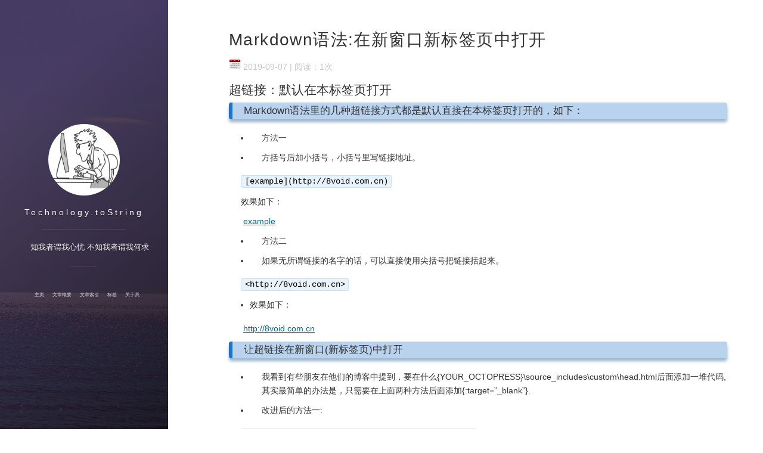

--- FILE ---
content_type: text/html; charset=utf-8
request_url: https://8void.com.cn/20190907/Markdown%E8%AF%AD%E6%B3%95-%E5%9C%A8%E6%96%B0%E7%AA%97%E5%8F%A3%E6%96%B0%E6%A0%87%E7%AD%BE%E9%A1%B5%E4%B8%AD%E6%89%93%E5%BC%80
body_size: 5432
content:
<!DOCTYPE html>
<html>

  <head>
  <meta charset="utf-8">
  <meta http-equiv="X-UA-Compatible" content="IE=edge">
  <meta name="viewport" content="width=device-width, initial-scale=1, maximum-scale=1">

  <title>Markdown语法:在新窗口新标签页中打开</title>
  <meta name="description" content="超链接：默认在本标签页打开">
  <meta name="author" content="JP">

  <meta name="twitter:card" content="summary">
  <meta name="twitter:title" content="Markdown语法:在新窗口新标签页中打开">
  <meta name="twitter:description" content="超链接：默认在本标签页打开">

  <meta property="og:type" content="article">
  <meta property="og:title" content="Markdown语法:在新窗口新标签页中打开">
  <meta property="og:description" content="超链接：默认在本标签页打开">

  <link rel="icon" type="image/png" href="/images/favicon.png" />
  <link href="/images/favicon.png" rel="shortcut icon" type="image/png">

  <link rel="stylesheet" href="/css/main.css">
  <link href="//netdna.bootstrapcdn.com/font-awesome/4.1.0/css/font-awesome.min.css" rel="stylesheet">

  <link rel="canonical" href="https://8void.com.cn/20190907/Markdown%E8%AF%AD%E6%B3%95-%E5%9C%A8%E6%96%B0%E7%AA%97%E5%8F%A3%E6%96%B0%E6%A0%87%E7%AD%BE%E9%A1%B5%E4%B8%AD%E6%89%93%E5%BC%80">
  <link rel="alternate" type="application/rss+xml" title="Technology.toString" href="https://8void.com.cn/feed.xml">

  <meta name="google-site-verification" content="1-1ZlHoRvM0T2FqPbW2S-qLgYXN6rsn52kErlMPd_gw" />

<!-- 站点统计 -->
  <script
  async src="https://busuanzi.ibruce.info/busuanzi/2.3/busuanzi.pure.mini.js">
  </script>

<!-- 百度统计 -->
  
  <script>
      var _hmt = _hmt || [];
      (function() {
        var hm = document.createElement("script");
        hm.src = "//hm.baidu.com/hm.js?xxxx";
        var s = document.getElementsByTagName("script")[0];
        s.parentNode.insertBefore(hm, s);
      })();
  </script>
  

<!-- google 统计 -->
  
  <script>
      (function(i,s,o,g,r,a,m){i['GoogleAnalyticsObject']=r;i[r]=i[r]||function(){
          (i[r].q=i[r].q||[]).push(arguments)},i[r].l=1*new Date();a=s.createElement(o),
          m=s.getElementsByTagName(o)[0];a.async=1;a.src=g;m.parentNode.insertBefore(a,m)
      })(window,document,'script','//www.google-analytics.com/analytics.js','ga');
      ga('create', 'xxxx', 'auto');
      ga('send', 'pageview');
  </script>
  

  <script async src="//pagead2.googlesyndication.com/pagead/js/adsbygoogle.js"></script>
<script>
  (adsbygoogle = window.adsbygoogle || []).push({
    google_ad_client: "ca-pub-9005224472374751",
    enable_page_level_ads: true
  });
</script>

</head>


  <body>

    <span class="mobile btn-mobile-menu">
      <div class="nav_container">
         <nav class="nav-menu-item" style = "float:right">
            <i class="nav-menu-item">
              <a href="/#blog" title="" class="blog-button">  文章概要
              </a>
            </i>
            
                <i class="nav-menu-item">

                  <a href="/archive" title="archive" class="btn-mobile-menu__icon">
                      文章索引
                  </a>
                </i>
            
                <i class="nav-menu-item">

                  <a href="/tags" title="tags" class="btn-mobile-menu__icon">
                      标签
                  </a>
                </i>
            
                <i class="nav-menu-item">

                  <a href="/about" title="about" class="btn-mobile-menu__icon">
                      关于我
                  </a>
                </i>
            
          </nav>
      </div>
    </span>

    <header class="panel-cover panel-cover--collapsed" style="background-image: url('/images/background-cover.bak.jpg')">
  <div class="panel-main">

    <div class="panel-main__inner panel-inverted">
      <div class="panel-main__content">
        <!-- 头像效果-start -->
        <div class="ih-item circle effect right_to_left">
          <a href="/#blog" title="前往 Technology.toString 的主页" class="blog-button">
            <div class="img"><img src="/images/avatar.jpg" alt="img"></div>
            <div class="info">
              <div class="info-back">
                <h2>
                  
                  8void.com.cn
                  
                </h2>
                <p>
                  
                  Technology.toString
                  
                </p>
              </div>
            </div>
          </a>
        </div>
        <!-- 头像效果-end -->
        <h1 class="panel-cover__title panel-title"><a href="/#blog" title="link to homepage for Technology.toString" class="blog-button">Technology.toString</a></h1>
        
        <hr class="panel-cover__divider"/>
        <p class="panel-cover__description">知我者谓我心忧 不知我者谓我何求</p>
        <hr class="panel-cover__divider panel-cover__divider--secondary"/>

        


        <div class="navigation-wrapper">
          <div>
            <nav class="cover-navigation cover-navigation--primary">
              <ul class="navigation">
                <li class="navigation__item"><a href="https://8void.com.cn" title="index">主页</a></li>
                <li class="navigation__item"><a href="/#blog" title="" class="blog-button">文章概要</a></li>
                
                <li class="navigation__item"><a href="/archive" title="archive">文章索引</a></li>
                
                <li class="navigation__item"><a href="/tags" title="tags">标签</a></li>
                
                <li class="navigation__item"><a href="/about" title="about">关于我</a></li>
                
              </ul>
            </nav>
          </div>
        </div>


      </div>
    </div>
  </div>

  
  <div class="panel-cover--overlay cover-purple"></div>
  
  </div>
</header>


    <div class="content-wrapper">
        <div class="content-wrapper__inner">
            <article class="post-container post-container--single" itemscope itemtype="http://schema.org/BlogPosting">
  <header class="post-header">
    <h1 class="post-title">Markdown语法:在新窗口新标签页中打开</h1>
    <div class="post-meta">
      <img src="/images/calendar.png" width="20px"/> 
      <time datetime="2019-09-07 12:08:00 +0000" itemprop="datePublished" class="post-meta__date date">2019-09-07</time>  
         
      <span id="busuanzi_container_page_pv"> | 阅读：<span id="busuanzi_value_page_pv"></span>次</span>
    </p>
    </div>
  </header>

  <section class="post">
    <h2 id="超链接默认在本标签页打开">超链接：默认在本标签页打开</h2>

<h3 id="markdown语法里的几种超链接方式都是默认直接在本标签页打开的如下">Markdown语法里的几种超链接方式都是默认直接在本标签页打开的，如下：</h3>

<ul>
  <li>
    <p>方法一</p>
  </li>
  <li>
    <p>方括号后加小括号，小括号里写链接地址。</p>
  </li>
</ul>

<p><code class="language-plaintext highlighter-rouge">[example](http://8void.com.cn)</code></p>

<p>效果如下：</p>

<p><a href="http://8void.com.cn">example</a></p>

<ul>
  <li>
    <p>方法二</p>
  </li>
  <li>
    <p>如果无所谓链接的名字的话，可以直接使用尖括号把链接括起来。</p>
  </li>
</ul>

<p><code class="language-plaintext highlighter-rouge">&lt;http://8void.com.cn&gt;</code></p>

<ul>
  <li>效果如下：</li>
</ul>

<p><a href="http://8void.com.cn">http://8void.com.cn</a></p>

<h3 id="让超链接在新窗口新标签页中打开">让超链接在新窗口(新标签页)中打开</h3>

<ul>
  <li>
    <p>我看到有些朋友在他们的博客中提到，要在什么{YOUR_OCTOPRESS}\source_includes\custom\head.html后面添加一堆代码,其实最简单的办法是，只需要在上面两种方法后面添加{:target=”_blank”}.</p>
  </li>
  <li>
    <p>改进后的方法一:</p>
  </li>
</ul>

<p><code class="language-plaintext highlighter-rouge">[example](http://8void.com.cn){:target="_blank"}</code></p>

<p>效果如下：</p>

<p><a href="http://8void.com.cn" target="_blank">example</a></p>

<ul>
  <li>改进后的方法二:</li>
</ul>

<p><code class="language-plaintext highlighter-rouge">&lt;http://8void.com.cn&gt;{:target="_blank"}</code></p>

<p>效果如下：</p>

<p><a href="http://8void.com.cn" target="_blank">http://8void.com.cn</a></p>


  </section>
</article>

<section>

            <div class="content-play">
              <p><a href="javascript:void(0)" onclick="dashangToggle()" class="dashang" title="打赏，支持一下">打赏一个呗</a></p>
              <div class="hide_box-play"></div>
              <div class="shang_box-play">
                <a class="shang_close-play" href="javascript:void(0)" onclick="dashangToggle()" title="关闭"><img src="/images/payimg/close.jpg" alt="取消" /></a>
                <div class="shang_tit-play">
                  <p>失败是成功之母，鼓励是成功“支付”。</p>
                </div>
                <div class="shang_payimg">
                    <img src="/images/payimg/alipayimg.jpg" alt="扫码支持" title="扫一扫" />
                </div>
              <div class="shang_payimg">
                    <img src="/images/payimg/weipayimg.jpg" alt="扫码支持" title="扫一扫" />
                </div>
                <div class="pay_explain">扫码打赏，你说多少就多少</div>
                <div class="shang_payselect">
                  <div class="pay_item checked" data-id="alipay">
                    <span class="pay_logo"><img src="/images/payimg/alipay.jpg" alt="支付宝" /></span>
                  </div>
                  <div class="pay_item" data-id="weipay">
                    <span class="pay_logo"><img src="/images/payimg/wechat.jpg" alt="微信" /></span>
                  </div>
                </div>
                <div class="shang_info-play">
                  <p>打开<span id="shang_pay_txt">支付宝</span>扫一扫，即可进行扫码打赏哦</p>
                </div>
              </div>
            </div>
            <script type="text/javascript">
            function dashangToggle(){
              $(".hide_box-play").fadeToggle();
              $(".shang_box-play").fadeToggle();
            }
            </script>

            <div style="text-align:center;margin:50px 0; font:normal 14px/24px 'MicroSoft YaHei';"></div>

            <style type="text/css">
              .content-play{width:80%;margin-top: 20px;margin-bottom: 10px;height:40px;}
              .hide_box-play{z-index:999;filter:alpha(opacity=50);background:#666;opacity: 0.5;-moz-opacity: 0.5;left:0;top:0;height:99%;width:100%;position:fixed;display:none;}
              .shang_box-play{width:540px;height:540px;padding:10px;background-color:#fff;border-radius:10px;position:fixed;z-index:1000;left:50%;top:50%;margin-left:-280px;margin-top:-280px;border:1px dotted #dedede;display:none;}
              .shang_box-play img{border:none;border-width:0;}
              .dashang{display:block;width:100px;margin:5px auto;height:25px;line-height:25px;padding:10px;background-color:#E74851;color:#fff;text-align:center;text-decoration:none;border-radius:10px;font-weight:bold;font-size:16px;transition: all 0.3s;}
              .dashang:hover{opacity:0.8;padding:15px;font-size:18px;}
              .shang_close-play{float:right;display:inline-block;
                margin-right: 10px;margin-top: 20px;
              }
              .shang_logo{display:block;text-align:center;margin:20px auto;}
              .shang_tit-play{width: 100%;height: 75px;text-align: center;line-height: 66px;color: #a3a3a3;font-size: 16px;background: url('/images/payimg/cy-reward-title-bg.jpg');font-family: 'Microsoft YaHei';margin-top: 7px;margin-right:2px;}
              .shang_tit-play p{color:#a3a3a3;text-align:center;font-size:16px;}
              .shang_payimg{width:140px;padding:10px;padding-left: 80px; /*border:6px solid #EA5F00;**/margin:0 auto;border-radius:3px;height:140px;display:inline-block;}
              .shang_payimg img{display:inline-block;margin-right:10px;float:left;text-align:center;width:140px;height:140px; }
              .pay_explain{text-align:center;margin:10px auto;font-size:12px;color:#545454;}
              .shang_payselect{text-align:center;margin:0 auto;margin-top:40px;cursor:pointer;height:60px;width:500px;margin-left:110px;}
              .shang_payselect .pay_item{display:inline-block;margin-right:140px;float:left;}
              .shang_info-play{clear:both;}
              .shang_info-play p,.shang_info-play a{color:#C3C3C3;text-align:center;font-size:12px;text-decoration:none;line-height:2em;}
            </style>

       <ul class="pager">
        
        <li class="previous">
            <a href="/20190906/WebSocket%E5%92%8Ckafka%E5%AE%9E%E7%8E%B0%E6%95%B0%E6%8D%AE%E5%AE%9E%E6%97%B6%E6%8E%A8%E9%80%81%E5%88%B0%E5%89%8D%E7%AB%AF" data-toggle="tooltip" data-placement="top" title="WebSocket和kafka实现数据实时推送到前端">上一篇：  <span>WebSocket和kafka实现数据实时推送到前端</span>
            </a>
        </li>
        
        
        <li class="next">
            <a href="/20190908/%E8%87%AA%E5%AE%9A%E4%B9%89%E6%B3%A8%E8%A7%A3%E8%AF%A6%E7%BB%86%E4%BB%8B%E7%BB%8D" data-toggle="tooltip" data-placement="top" title="自定义注解详细介绍">下一篇：  <span>自定义注解详细介绍</span>
            </a>
        </li>
        
    </ul>
</section>

<section class="post-comments">

  
    <div id="disqus_thread"></div>
    <script>
    
    var disqus_config = function () {
        this.page.url = "https://8void.com.cn/20190907/Markdown%E8%AF%AD%E6%B3%95-%E5%9C%A8%E6%96%B0%E7%AA%97%E5%8F%A3%E6%96%B0%E6%A0%87%E7%AD%BE%E9%A1%B5%E4%B8%AD%E6%89%93%E5%BC%80";
        this.page.identifier = "/20190907/Markdown%E8%AF%AD%E6%B3%95-%E5%9C%A8%E6%96%B0%E7%AA%97%E5%8F%A3%E6%96%B0%E6%A0%87%E7%AD%BE%E9%A1%B5%E4%B8%AD%E6%89%93%E5%BC%80";
    };
    var disqus_shortname = 'Memories-tostring';
    
    (function() { // DON'T EDIT BELOW THIS LINE
        var d = document, s = d.createElement('script');
        s.src = '//' + disqus_shortname + '.disqus.com/embed.js';
        s.setAttribute('data-timestamp', +new Date());
            (d.head || d.body).appendChild(s);
        })();
    </script>
    <noscript>要查看<a href="http://disqus.com/?ref_noscript"> Disqus </a>评论，请启用 JavaScript</noscript>
    

  

</section>


            <section class="footer" xmlns="http://www.w3.org/1999/html">
  <footer>
    <div class="footer_div">
      <nav class="cover-navigation navigation--social">
        <ul class="navigation">

          

          

          

          

          

          
          <!-- Twitter -->
          <li class="navigation__item_social">
            <a href="http://twitter.com/jp0id" title="@jp0id" target="_blank">
              <div class="footer-social-icon" style="background:url(/images/twitter.png);"></div>
            </a>
          </li>
          

          
          <!-- Email -->
          <li class="navigation__item_social">
            <a href="mailto:jp@8void.com" title="Contact me">
              <div class="footer-social-icon" style="background:url(/images/email.png);"></div>
            </a>
          </li>
          

          <!-- RSS -->
          <li class="navigation__item_social">
            <a href="/feed.xml" rel="author" title="RSS" target="_blank">
              <div class="footer-social-icon" style="background:url(/images/rss.png);"></div>
              <span class="label">RSS</span>
            </a>
          </li>
        </ul>
      </nav>
    </div>

    <div class="footer_div">
      <p class="copyright text-muted">
        Copyright &copy; Technology.toString 2026 by <a href="https://8void.com.cn/">Technology.toString</a>
      </p>
      <div align="right">
        <link rel="stylesheet" href="//cdn.bootcss.com/font-awesome/4.3.0/css/font-awesome.min.css">
        <!-- 访问统计 -->
        <span id="busuanzi_container_site_pv">
<!--            本站总访问量-->
<!--          <span id="busuanzi_value_site_pv"></span>次 </br>-->
          <span id="htmer_time" style="color: #8e908c;size: 15px;text-align: right"></span>
          </span>
      </div>
  </footer>
</section>

<!-- 计算网站运行时间 -->
<span style="font-size:12px;"><script language=JavaScript>
 function secondToDate (second) {
   if (!second) {
     return 0;
   }
   var time = [0, 0, 0, 0, 0];
   if (second >= 365 * 24 * 3600) {
     time[0] = parseInt(second / (365 * 24 * 3600));
     second %= 365 * 24 * 3600;
   }
   if (second >= 24 * 3600) {
     time[1] = parseInt(second / (24 * 3600));
     second %= 24 * 3600;
   }
   if (second >= 3600) {
     time[2] = parseInt(second / 3600);
     second %= 3600;
   }
   if (second >= 60) {
     time[3] = parseInt(second / 60);
     second %= 60;
   }
   if (second > 0) {
     time[4] = second;
   }
   return time;
 }
</script>

  <!-- 动态显示网站运行时间 -->
<script type="text/javascript" language="javascript">
    function setTime () {
      var create_time = Math.round(new Date(Date.UTC(2018, 02, 05, 0, 0, 0)).getTime() / 1000);
      var timestamp = Math.round((new Date().getTime() + 8 * 60 * 60 * 1000) / 1000);
      currentTime = secondToDate((timestamp - create_time));
      currentTimeHtml = '已安全运行' + currentTime[0] + '年' + currentTime[1] + '天' + currentTime[2] + '时' + currentTime[3] + '分' + currentTime[4] + '秒';
      document.getElementById("htmer_time").innerHTML = currentTimeHtml;
    }

    setInterval(setTime, 1000);
</script></span>

        </div>
    </div>

    <script type="text/javascript" src="//code.jquery.com/jquery-1.11.3.min.js"></script>
<script type="text/javascript" src="/js/main.js"></script>

<script type="text/javascript" src="/js/highlight.pack.js"></script>
<script>hljs.initHighlightingOnLoad();</script>




  </body>

</html>


--- FILE ---
content_type: text/html; charset=utf-8
request_url: https://www.google.com/recaptcha/api2/aframe
body_size: 267
content:
<!DOCTYPE HTML><html><head><meta http-equiv="content-type" content="text/html; charset=UTF-8"></head><body><script nonce="LDtzrNFDJXZ2Zutxs6CuNA">/** Anti-fraud and anti-abuse applications only. See google.com/recaptcha */ try{var clients={'sodar':'https://pagead2.googlesyndication.com/pagead/sodar?'};window.addEventListener("message",function(a){try{if(a.source===window.parent){var b=JSON.parse(a.data);var c=clients[b['id']];if(c){var d=document.createElement('img');d.src=c+b['params']+'&rc='+(localStorage.getItem("rc::a")?sessionStorage.getItem("rc::b"):"");window.document.body.appendChild(d);sessionStorage.setItem("rc::e",parseInt(sessionStorage.getItem("rc::e")||0)+1);localStorage.setItem("rc::h",'1768813822036');}}}catch(b){}});window.parent.postMessage("_grecaptcha_ready", "*");}catch(b){}</script></body></html>

--- FILE ---
content_type: text/css; charset=utf-8
request_url: https://8void.com.cn/css/main.css
body_size: 5724
content:
/* http://meyerweb.com/eric/tools/css/reset/
   v2.0 | 20110126
   License: none (public domain)
*/
@import url(animate.css);
@import url(tomorrow.css);
html, body, div, span, applet, object, iframe, h1, h2, h3, h4, h5, h6, p, blockquote, pre, a, abbr, acronym, address, big, cite, code, del, dfn, em, img, ins, kbd, q, s, samp, small, strike, strong, sub, sup, tt, var, b, u, i, center, dl, dt, dd, ol, ul, li, fieldset, form, label, legend, table, caption, tbody, tfoot, thead, tr, th, td, article, aside, canvas, details, embed, figure, figcaption, footer, header, hgroup, menu, nav, output, ruby, section, summary, time, mark, audio, video {
  margin: 0;
  padding: 0;
  border: 0;
  font-size: 100%;
  font: inherit;
  vertical-align: baseline; }

/* HTML5 display-role reset for older browsers */
article, aside, details, figcaption, figure, footer, header, hgroup, menu, nav, section {
  display: block; }

body {
  line-height: 1;
}

ol, ul {
  list-style: none; }

blockquote, q {
  quotes: none;
  background-color: #f0f0f0;
}
blockquote:before, blockquote:after {
  content: '';
  content: none;
}

q:before, q:after {
  content: '';
  content: none; }

table {
  border-collapse: collapse;
  border-spacing: 0; }

body {
  width: 100%;
  *zoom: 1;
}
body:before, body:after {
  content: "";
  display: table;
}
body:after {
  clear: both;
}

html, body {
  height: 100%;
}

html {
  height: 100%;
  max-height: 100%;
}

body {
  font-family: "ff-tisa-web-pro-1", "ff-tisa-web-pro-2", "Lucida Grande", "Hiragino Sans GB", "Hiragino Sans GB W3", "Microsoft YaHei", "WenQuanYi Micro Hei", sans-serif;
  font-size: 14px;
  color: #333;
  -webkit-font-smoothing: antialiased; }

::selection {
  background: #27408B;
  color: #ffffff}

::-moz-selection {
  background: #f39ca4; }

a {
  text-decoration: none;
  color: #00688B;

}
p a {
  margin-left: 4px;
  margin-right: 4px;
  text-decoration: underline;
}

a:hover {
  color: #0000CD;
  -o-transition: .5s;
  -ms-transition: .5s;
  -moz-transition: .5s;
  -webkit-transition: .5s;
}

h1,
h2,
h3,
h4,
h5,
h5 {
  margin-top: 1.0em;
  margin-bottom: .5em;
  font-family: "ff-tisa-web-pro-1", "ff-tisa-web-pro-2", "Lucida Grande", "Hiragino Sans GB", "Hiragino Sans GB W3", "Microsoft YaHei", "WenQuanYi Micro Hei", sans-serif;
  font-weight: lighter;
  color: #333333;
  -webkit-font-smoothing: antialiased; }

h1 {
  margin-top: 0;
  font-size: 2.0em;
  line-height: 1.2em;
  letter-spacing: .05em;
}

h2 {
  font-size: 1.5em;
  /*background:#B9D3EE;*/
  /*text-align: center;*/
}

h3 {
  font-size: 1.2em;
  text-indent: 4px;
  border-radius: 4px;
  padding: 6px 15px;
  margin-bottom: 20px;
  margin-top: 5px;
  background:#B9D3EE;
  /*0px right, 5px botton, 5px fuzzy*/
  box-shadow: 0px 5px 5px #9FB6CD;
  border-left: 6px solid #1874CD;
  position:relative;
}

h4 {
  font-size: 1.2em;
  padding: 6px 15px;
}

h5 {
  font-size: 1em; }

p {
  margin-bottom: 10px;
  margin-top: 5px;
  line-height: 1.7em;
  padding-left: 20px;
}

strong {
  font-weight: bold; }

em {
  font-style: italic; }

blockquote {
  padding-top: 10px;
  padding-bottom: 1px;
  padding-left: 10px;
  margin-left: 20px;

  font-family: "ff-tisa-web-pro-1", "ff-tisa-web-pro-2", "Lucida Grande", "Hiragino Sans GB", "Hiragino Sans GB W3", "Microsoft YaHei", "WenQuanYi Micro Hei", sans-serif;
  font-weight: lighter;
  font-size: 1em;
  border-left: 3px solid #4F4F4F;
}
blockquote p:last-child {
  margin-bottom: 0; }

ol, ul {
  margin: 0 0 1.3em 2.5em; }
ol li, ul li {
  margin: 0 0 .2em 0;
  line-height: 1.6em; }
ol ol, ol ul, ul ol, ul ul {
  margin: .1em 0 .2em 2em; }
ol {
  list-style-type: decimal; }

ul {
  list-style-type: disc; }

code {
  color: #000000;
  padding: .1em .4em;
  background: #e8f2fb;
  border: 1px solid #c9e1f6;
  border-radius: 3px;
  font-family: Consolas, Menlo, Monaco, Lucida Console, Liberation Mono, DejaVu Sans Mono, Bitstream Vera Sans Mono, Courier New, monospace, serif;
  font-size: 1.0em;
  vertical-align: bottom;
  word-wrap: break-word; }

pre {
  margin-bottom: 1.3em;
  padding: 1em 2.5%;
  background: #e8f2fb;
  border: 1px solid #c9e1f6;
  border-radius: 3px;
  font-family: Consolas, Menlo, Monaco, Lucida Console, Liberation Mono, DejaVu Sans Mono, Bitstream Vera Sans Mono, Courier New, monospace, serif;
  font-size: .9em;
  font-weight: normal;
  line-height: 1.3em;
  overflow: scroll; }
pre code {
  padding: 0;
  background: none;
  border: none;
  word-wrap: normal; }

table {
  color: #333333;
  font-size: .9em;
  text-align: center;
  line-height: 40px;
  border: 2px solid #363636;
  width: 90%;
  margin: 50px auto; }

thead tr:first-child {
  background-color: #E0EEEE;
  color: #363636;
  text-align: center;
  border: 1px solid #363636;
}
th {
  font-weight: bold;
  border: 1px solid #363636;
}
table thead tr th {
  text-align: center;
}

th:first-child, td:first-child {
  padding: 0 15px 0 20px;
}

tbody td {
  font-size: .85em;
  border: 1px solid #363636;
}
td:last-child {
  padding-right: 10px;
  border: 1px solid #363636;
}

/*pager start----------------*/
.post-container
.pager li{
  margin-top: 20px;
  width:48%
}
.next{
  margin-top: 20px;
  float:right
}
.previous{
  margin-top: 20px;
  float:left
}
.pager li>a{
  width:100%;
  padding: 10px 10px;
}

.pager li>a>span{
  padding-right: 10px;
  color:gray;
  padding: 10px 10px;
}

.pager li>span {
  margin-top: 40px;
  line-height:1.7;
  text-transform:uppercase;
  font-size:13px;
  font-weight:800;
  padding:10px;
  background-color:#fff;
  border-radius:0;
}
.pager li>a {
  color:#404040
}
.pager li>a:hover,
.pager li>a:focus {
  color:#fff;
  background-color:#B9D3EE;
}
.pager li>a:hover>span,
.pager li>a:focus>span{
  color:#fff;
}
::-moz-selection {
  color:#fff;
  text-shadow:none;
  background:#a0b3d6;
  }
::selection {
    color:#fff;
    text-shadow:none;
    background:#666666;
  }
img::selection {
  color:#fff;
  background:0 0
}
img::-moz-selection {
  color:#fff;
  background:0 0
}

@media all and (max-width: 600px) {
  .next{
    float:left;
  }
  .previous{
    float:left;
  }
}

.footer-social-icon {
  width: 30px;
  height: 30px;
  background-size: 15px;
}

/*pager end----------------*/

  .date,
  .time,
  .author{ color: #c7c7c7; }
  .date a,
  .time a,
  .author a,
  .tags {
    color: #fff;
  }
  .tags a {
  color: #666666; }

  .date a:hover,
  .time a:hover,
  .author a:hover,
  .tags a:hover {
    color: #7b0f19;
  }

  .excerpt {
    border-left: 3px solid #12B2F8;
    margin: 0;
    margin-right: 10px;
    font-size: .9em;
    background-color: #FFF;
    text-indent: 10px;
    color: #4F4F4F;
  }

  .intro {
    font-family: "ff-tisa-web-pro-1", "ff-tisa-web-pro-2", "Lucida Grande", "Hiragino Sans GB", "Hiragino Sans GB W3", "Microsoft YaHei", "WenQuanYi Micro Hei", sans-serif;
    font-size: 1.2em;
    font-weight: lighter;
    color: #999999; }

  .block-heading {
    display: inline;
    float: left;
    width: 940px;
    margin: 0 10px;
    position: relative;
    bottom: -15px;
    font-size: .8em;
    font-weight: bold;
    text-align: center;
    text-transform: uppercase;
    letter-spacing: 1px; }

  .label {
    position: relative;
    display: inline-block;
    padding: 8px 18px 9px 18px;
    background: #BF1827;
    border-radius: 3px;
    text-align: center;
    color: #FFF; }

  .container {
    position: relative;
    z-index: 500;
    width: 940px;
    margin: 0 auto; }

  .content-wrapper {
    z-index: 800;
    width: 70%;
    margin-left: 30%; }

  .content-wrapper__inner {
    /*margin: 0 10%;*/
    margin-right: 60px;
    padding: 50px 0;
    /*margin: 0 auto; */
    /*width: 700px;*/
  }

  .footer {
    display: block;
    padding: 2em 0 0 0;
    border-top: 1px solid #DDDDDD;
    font-size: .7em;
    color: #b3b3b3; }

  .footer__copyright {
    display: block;
    margin-bottom: .7em;
  }
  .footer__copyright a {
    color: #a6a6a6;
    text-decoration: underline;
  }
  .footer__copyright a:hover {
    color: #7b0f19;
  }

  .avatar,
  .logo {
    border-radius: 50%;
    border: 3px solid #FFF;
    box-shadow: 0 0 1px 1px rgba(0, 0, 0, 0.3);
  }

  hr {
    border: none; }

  .section-title__divider {
    width: 30%;
    margin: 2.2em 0 2.1em 0;
    border-top: 1px solid #DDDDDD;
  }

  .hidden {
    display: none !important; }

  .post-comments {
    border-top: 1px solid #DDDDDD;
    padding: 60px 0; }

  .post-meta {
    margin: 0;
    color: #c7c7c7;
  }

  .post-meta__date span {
    margin: 0px;
    /*margin-right: .5em; */
  }

/*  .post-meta__tags {
    margin-left: .2em;
    background-color: #efefef;
    border-width: 1px;
    border-color: #eee;
    color: #333;
    font-size: 2.0em;
  }
*/
 /* .post-meta__author {
    margin-left: 1.5em;
  }

  .post-meta__avatar {
    display: inline-block;
    width: 22px;
    height: 22px;
    margin: 0 .3em -.4em 0;
    border: none;
    box-shadow: none;
  }*/

  .post img {
    max-width: 100%;
    margin: 0 auto;
    border-radius: 3px;
    text-align: center;
    display: block; }
  .post pre {
    width: 95%;
    overflow: auto; }
  .post hr {
    display: block;
    width: 30%;
    margin: 2em 0;
    border-top: 1px solid #DDDDDD; }

  .panel {
    display: table;
    width: 100%;
    height: 100%; }

  .panel__vertical {
    display: table-cell;
    vertical-align: middle; }

  .panel-title {
    margin: 0 0 5px 0;
    margin-top: 20px;
    font-size: 1.8em;
    letter-spacing: 4px;
    color: #FFF; }

  .panel-subtitle {
    font-family: "ff-tisa-web-pro-1", "ff-tisa-web-pro-2", "Lucida Grande", "Hiragino Sans GB", "Hiragino Sans GB W3", "Microsoft YaHei", "WenQuanYi Micro Hei", sans-serif;
    font-size: 0.6em;
    font-weight: lighter;
    letter-spacing: 3px;
    color: #CCCCCC;
    -webkit-font-smoothing: antialiased; }

  .panel-cover {
    display: block;
    position: fixed;
    z-index: 900;
    width: 100%;
    max-width: none;
    height: 100%;
    background: url(/images/background-cover.bak.jpg) top left no-repeat #666666;
    background-size: cover; }

  .panel-cover--collapsed {
    width: 22%;
    max-width: 320px; }

  .panel-cover--overlay {
    display: block;
    position: absolute;
    z-index: 0;
    top: 0;
    right: 0;
    bottom: 0;
    left: 0;
    background-color: rgba(68, 68, 68, 0.6);
    background-image: -webkit-linear-gradient(-410deg, rgba(68, 68, 68, 0.6) 20%, rgba(0, 0, 0, 0.9));
    background-image: linear-gradient(140deg,rgba(68, 68, 68, 0.6) 20%, rgba(0, 0, 0, 0.9)); }

  .panel-cover__logo {
    margin-bottom: .2em; }

  .panel-cover__description {
    margin: 0 30px; }

  .panel-cover__divider {
    width: 50%;
    margin: 20px auto;
    border-top: 1px solid rgba(255, 255, 255, 0.14); }

  .panel-cover__divider--secondary {
    width: 15%; }

  .panel-main {
    display: table;
    width: 100%;
    height: 100%; }

  .panel-main__inner {
    display: table-cell;
    vertical-align: middle;
    position: relative;
    z-index: 800;
    padding: 0 0px; }

  .panel-main__content {
    max-width: 620px;
    margin: 0 auto; }

  .panel-main__content--fixed {
    width: 480px;
    transition: width 1s;
    -webkit-transition: width 1s;
    /* Safari */ }

  .panel-inverted {
    font-weight: 100;
    text-align: center;
    color: #FFF;
    text-shadow: 0 1px 1px rgba(0, 0, 0, 0.4); }
  .panel-inverted a {
    color: #FFF; }

  .cover-navigation {
    margin-top: 0px;
    width: 100%;
  }
  .cover-blue {
    background-color: rgba(37, 104, 163, 0.6);
    background-image: -webkit-linear-gradient(-410deg, rgba(37, 104, 163, 0.6) 20%, rgba(18, 51, 80, 0.8));
    background-image: linear-gradient(140deg,rgba(37, 104, 163, 0.6) 20%, rgba(18, 51, 80, 0.8)); }

  .cover-green {
    background-color: rgba(21, 111, 120, 0.6);
    background-image: -webkit-linear-gradient(-410deg, rgba(21, 111, 120, 0.6) 20%, rgba(6, 31, 33, 0.8));
    background-image: linear-gradient(140deg,rgba(21, 111, 120, 0.6) 20%, rgba(6, 31, 33, 0.8)); }

  .cover-purple {
    background-color: rgba(73, 50, 82, 0.6);
    background-image: -webkit-linear-gradient(-410deg, rgba(73, 50, 82, 0.6) 20%, rgba(17, 11, 19, 0.8));
    background-image: linear-gradient(140deg,rgba(73, 50, 82, 0.6) 20%, rgba(17, 11, 19, 0.8)); }

  .cover-red {
    background-color: rgba(119, 31, 18, 0.6);
    background-image: -webkit-linear-gradient(-410deg, rgba(119, 31, 18, 0.6) 20%, rgba(30, 8, 5, 0.8));
    background-image: linear-gradient(140deg,rgba(119, 31, 18, 0.6) 20%, rgba(30, 8, 5, 0.8)); }

  .cover-orange {
    background-color: rgba(174, 80, 4, 0.6);
    background-image: -webkit-linear-gradient(-410deg, rgba(174, 80, 4, 0.6) 20%, rgba(74, 34, 2, 0.8));
    background-image: linear-gradient(140deg,rgba(174, 80, 4, 0.6) 20%, rgba(74, 34, 2, 0.8)); }

  .cover-slate {
    background-color: rgba(61, 66, 96, 0.6);
    background-image: -webkit-linear-gradient(-410deg, rgba(61, 66, 96, 0.6) 20%, rgba(21, 23, 34, 0.8));
    background-image: linear-gradient(140deg,rgba(61, 66, 96, 0.6) 20%, rgba(21, 23, 34, 0.8)); }

  .cover-disabled {
    background: none;
  }

  .navigation__flink {
    color: #999;
    margin-top: 40px;
    text-align: left;
    font-size: .6em;
  }

  .btn, .navigation__flink_item a {
    display: block;
    text-align: left;
    margin-left: 10px;
    margin-right: 10px;
    font-size: .4em;
    color: #666;
    border-bottom: 0.1px solid #666;
    text-shadow: none;
  }
  .btn:hover, .navigation__flink_item a:hover {
    color: #fff;
    border-color: #fff;
  }

  .btn-border-small {
    font-size: 1.0em;
    height: 30px;
    margin-left: 20px;
    color: #1289F8;
  }

  .btn-secondary {
    border-color: #5BA4E5;
    color: #5BA4E5;
  }
  .btn-secondary:hover {
    color: #217fd2;
    border-color: #217fd2;
  }

  .btn-tertiary {
    border-color: #999999;
    color: #999999;
  }
  .btn-tertiary:hover {
    color: #737373;
    border-color: #737373;
  }

  .btn-large {
    padding: 10px 24px;
    font-size: 1.1em;
  }

  .btn-small {
    padding: 8px 12px;
    font-size: .7em;
  }

  .btn-mobile-menu {
    display: none;
    position: fixed;
    z-index: 9999;
    width: 100%;
    height: 40px;
    background: rgba(51, 51, 51, 0.98);
    text-align: center;
  }
  .btn-mobile-menu_item {
    position: relative;
    top: 12px;
    margin-right: 20px;
    float: right;;
    color: #FFF;
  }
  .btn-mobile-menu_item a {
    color: #666;
  }

  .btn-mobile-menu_item a :hover,
  .btn-mobile-menu_item :hover {
    color: #FFF;
  }

  nav {
    display: inline-block;
    position: relative;
  }
  .navigation {
    display: inline-block;
    float: left;
    position: relative;
    margin: 0;
    list-style-type: none;
  }

  .btn, .navigation__item a {
    display: inline-block;
    margin-right: 0px;
    padding: 5px 5px 5px 5px;
    font-size: .6em;
    text-shadow: none;
    color: #BF1827;
  }
  .navigation__item {
    display: inline-block;
    margin-left: 0px;
    line-height: 1em;
  }

  .navigation__item a {
    display: inline-block;
    position: relative;
    width: 100%;
    border-color: #ffffff;
    color: #ffffff;
    opacity: .8;
  }

  .navigation__item a:hover {
    color: #fff;
  }

  .navigation__item_social {
    display: inline-block;
    /*margin-right: 20px;*/
    width: 50px;
  }
  .navigation__item_social a {
    position: relative;
    color: #999;
  }

  .navigation__item_social a:hover {
    color: #000;
  }

  .navigation--social a {
    border: 0px;
    padding: 10px 10px 10px 10px;
  }
  .navigation--social a .label {
    display: none;
  }
  .navigation--social a .icon {
    display: block;
    font-size: 1.7em;
  }
  .pagination {
    display: block;
    margin: 0 0 4em 0;
  }

  .pagination__page-number {
    margin: 0;
    font-size: .8em;
    color: #999999;
  }

  .pagination__newer {
    margin-right: 1em;
  }

  .pagination__older {
    margin-left: 1em;
  }

  i {
    font-family: 'entypo';
    font-weight: normal;
    font-style: normal;
    font-size: 18px;
  }

  .social {
    font-size: 22px;
  }

  .icon-social {
    font-family: 'entypo-social';
    font-size: 22px;
    display: block;
    position: relative;
   }

  .post-list {
    margin: 0;
    padding: 0;
    list-style-type: none;
    text-align: left;
    display: inline-block;
  }
  .post-list li {
    margin: 0 0 2.2em 0;
    float: left;

    -moz-box-shadow:4px 4px 4px #efefef,
    -4px -4px 4px #efefef,
    4px -4px 4px #efefef,
    -4px 4px 4px #efefef;
    -webkit-box-shadow:4px 4px 4px #efefef,
    -4px -4px 4px #efefef,
    4px -4px 4px #efefef,
    -4px 4px 4px #efefef;
    box-shadow:4px 4px 4px #efefef,
    -4px -4px 4px #efefef,
    4px -4px 4px #efefef,
    -4px 4px 4px #efefef;
  }
  .post-list li:hover {
    /*transform:scale(1.01,1.01); */
    -moz-box-shadow:4px 4px 4px #c9e1f6,
    -4px -4px 4px #c9e1f6,
    4px -4px 4px #c9e1f6,
    -4px 4px 4px #c9e1f6;
    -webkit-box-shadow:4px 4px 4px #c9e1f6,
    -4px -4px 4px #c9e1f6,
    4px -4px 4px #c9e1f6,
    -4px 4px 4px #c9e1f6;
    box-shadow:4px 4px 4px #c9e1f6,
    -4px -4px 4px #c9e1f6,
    4px -4px 4px #c9e1f6,
    -4px 4px 4px #c9e1f6;
    /*background-color: #F5FFFA;*/
  }

  .post-list li:last-child hr {
      display: none;
  }

  .post-list__post-title {
   margin-top: 5px;
    margin-bottom: .2em;
    font-size: 1.5em;
    line-height: 1.3em;
  }
  .post-list__post-title a {
   color: #333333;
   padding-top: 5px;
   padding-left: 10px;
  }
  .post-list__post-title a:hover {
    color: #000000;
    background-color: #FAFAFA;
  }

.post-list__meta {
  display: block;
  margin: .7em 0 0 0;
  font-size: .9em;
  color: #c7c7c7;
  display: inline-block;
}

.tag-img-icon img{
  margin-top: 5px;
  margin-left: 5px;
  margin-right: 5px;
  display: block;
  float: left;
}

.post-list__meta--date {
  margin-right: .5em;
  margin-left: 10px;
  margin-top: 3px;
  color: #c7c7c7;
  float: left;

}

.post-list__meta--tags {

  height: 19px;
  width: 10px;
  margin-top: 4px;
  margin-left: 5px;
  margin-right: 0px;

  padding-left: 5px;
  padding-right: 0px;
  float: left;
  color: #8A97A1;

}
.post-list__meta--tags-right {
  color: #8A97A1;
  font-size: 0.7em;
}

.post-list-icon-mate {
  height: 20px;
  /*width: 20px;*/
  /*background-size: 100% 100%;*/
  padding-top: 0px;
  padding-bottom: 0px;
  margin-top: 2px;
  float: left;
}

.post-list-small-mate {
  height: 30px;
  background-size: 100% 100%;
  margin-top: 3px;
  float: left;
  color: #4F4F4F;
}

.post-list__divider {
  width: 30%;
  margin: 2.2em 0 2.1em 0;
  border-top: 1px solid #DDDDDD; }

*:focus {
  outline: none; }

input[type="text"],
input[type="password"],
input[type="datetime"],
input[type="datetime-local"],
input[type="date"],
input[type="month"],
input[type="time"],
input[type="week"],
input[type="number"],
input[type="email"],
input[type="url"],
input[type="search"],
input[type="tel"] {
  width: 240px;
  padding: 1em 1em;
  background: #FFF;
  border: 1px solid #DDDDDD;
  border-radius: 3px;
  font-size: .9em;
  color: #666666; }
input[type="text"]:focus,
input[type="password"]:focus,
input[type="datetime"]:focus,
input[type="datetime-local"]:focus,
input[type="date"]:focus,
input[type="month"]:focus,
input[type="time"]:focus,
input[type="week"]:focus,
input[type="number"]:focus,
input[type="email"]:focus,
input[type="url"]:focus,
input[type="search"]:focus,
input[type="tel"]:focus {
  border-color: #5BA4E5; }
input[type="text"]::-webkit-input-placeholder,
input[type="password"]::-webkit-input-placeholder,
input[type="datetime"]::-webkit-input-placeholder,
input[type="datetime-local"]::-webkit-input-placeholder,
input[type="date"]::-webkit-input-placeholder,
input[type="month"]::-webkit-input-placeholder,
input[type="time"]::-webkit-input-placeholder,
input[type="week"]::-webkit-input-placeholder,
input[type="number"]::-webkit-input-placeholder,
input[type="email"]::-webkit-input-placeholder,
input[type="url"]::-webkit-input-placeholder,
input[type="search"]::-webkit-input-placeholder,
input[type="tel"]::-webkit-input-placeholder {
  color: #CCCCCC; }
input[type="text"]::-moz-placeholder,
input[type="password"]::-moz-placeholder,
input[type="datetime"]::-moz-placeholder,
input[type="datetime-local"]::-moz-placeholder,
input[type="date"]::-moz-placeholder,
input[type="month"]::-moz-placeholder,
input[type="time"]::-moz-placeholder,
input[type="week"]::-moz-placeholder,
input[type="number"]::-moz-placeholder,
input[type="email"]::-moz-placeholder,
input[type="url"]::-moz-placeholder,
input[type="search"]::-moz-placeholder,
input[type="tel"]::-moz-placeholder {
  color: #CCCCCC; }
input[type="text"]:-moz-placeholder,
input[type="password"]:-moz-placeholder,
input[type="datetime"]:-moz-placeholder,
input[type="datetime-local"]:-moz-placeholder,
input[type="date"]:-moz-placeholder,
input[type="month"]:-moz-placeholder,
input[type="time"]:-moz-placeholder,
input[type="week"]:-moz-placeholder,
input[type="number"]:-moz-placeholder,
input[type="email"]:-moz-placeholder,
input[type="url"]:-moz-placeholder,
input[type="search"]:-moz-placeholder,
input[type="tel"]:-moz-placeholder {
  color: #CCCCCC; }
input[type="text"]:-ms-input-placeholder,
input[type="password"]:-ms-input-placeholder,
input[type="datetime"]:-ms-input-placeholder,
input[type="datetime-local"]:-ms-input-placeholder,
input[type="date"]:-ms-input-placeholder,
input[type="month"]:-ms-input-placeholder,
input[type="time"]:-ms-input-placeholder,
input[type="week"]:-ms-input-placeholder,
input[type="number"]:-ms-input-placeholder,
input[type="email"]:-ms-input-placeholder,
input[type="url"]:-ms-input-placeholder,
input[type="search"]:-ms-input-placeholder,
input[type="tel"]:-ms-input-placeholder {
  color: #CCCCCC; }

.read-more {
  margin-top: 1em;
  margin-bottom: 1em;
  padding-top: 1.2em;
  padding-bottom: 1em;
  border-top: 1px solid #DDDDDD; }

.read-more-item {
  display: inline-block;
  vertical-align: top;
  width: 48%; }

.read-more-item-dim {
  color: #7b0f19;
  font-size: .8em;
}
.cover-navigation .navigation {
  display: block;
  width: 100%;
  margin-left: 0px;
  text-align: center;
}
@media all and (max-width: 1300px) {
  .panel-cover__logo {
    width: 70px; }

  .panel-title {
    font-size: 1em;
  }

  .panel-subtitle {
    font-size: 0.6em; }

  .panel-cover__description {
    margin: 0 10px;
    font-size: .9em; }
}
@media all and (max-width: 1100px) {
  .btn-mobile-menu {
    display: block;
  }
  .panel-main {
    display: table;
    position: relative;
  }

  .panel-cover--collapsed {
    width: 100%;
    max-width: none;
  }

  .panel-main__inner {
    display: table-cell;
    padding: 60px 10%;
  }

  .panel-cover__description {
    display: block;
    max-width: 600px;
    margin: 0 auto;
  }

  .panel-cover__divider--secondary {
    display: none;
  }

  .panel-cover {
    width: 100%;
    height: 100%;
    background-position: center center;
  }
  .panel-cover.panel-cover--collapsed {
    display: block;
    position: relative;
    height: auto;
    padding: 0;
    background-position: center center;
  }
  .panel-cover.panel-cover--collapsed .panel-main__inner {
    display: block;
    padding: 70px 0 30px 0;
  }
  .panel-cover.panel-cover--collapsed .panel-cover__logo {
    width: 60px;
    border-width: 2px;
  }
  .panel-cover.panel-cover--collapsed .panel-cover__description {
    display: none;
  }
  .panel-cover.panel-cover--collapsed .panel-cover__divider {
    display: none;
    margin: 1em auto;
  }
  .navigation-wrapper {
    display: none;
    position: fixed;
    top: 20px;
    left: 0;
    float: left;
    width: 300px;
    padding: 20px 0;
    background: rgba(51, 51, 51, 0.98);
    border-bottom: 1px solid rgba(255, 255, 255, 0.15);
  }
  .navigation-wrapper.visible {
    display: block;
  }
  .content-wrapper {
    width: 80%;
    max-width: none;
    margin: 0 auto;
  }
  .content-wrapper__inner {
    margin-right: 0;
    margin-left: 0;
  }
}

@media all and (max-width: 420px) {
  .panel-main__inner {
    padding: 0 5%;
  }
  .content-wrapper {
    width: 90%;
    max-width: none;
    margin: 0 auto;
  }
  h1 {
    margin-top: 0;
    font-size: 1.6em;
    line-height: 1.0em;
    letter-spacing: 0;
  }
 .panel-title {
    margin-bottom: .1em;
  }

  .panel-subtitle {
    font-size: .6em;
  }
 }


/*头像效果-start*/

html {
    font-family: sans-serif;
    -ms-text-size-adjust: 100%;
    -webkit-text-size-adjust: 100%
}

body {
    margin: 0
}

.ih-item.circle.effect {
    margin: 0 auto;
    -webkit-perspective: 900px;
    -moz-perspective: 900px;
    perspective: 900px;
}
.ih-item.circle.effect .img {
    z-index: 11;
    -webkit-transition: all 0.5s ease-in-out;
    -moz-transition: all 0.5s ease-in-out;
    transition: all 0.5s ease-in-out;
}

.ih-item.circle.effect .info {
    -webkit-transform-style: preserve-3d;
    -moz-transform-style: preserve-3d;
    -ms-transform-style: preserve-3d;
    -o-transform-style: preserve-3d;
    transform-style: preserve-3d;
}

.ih-item.circle.effect .info .info-back {
    opacity: 1;
    border-radius: 50%;
    width: 100%;
    height: 100%;
    background: #333333;
}

.ih-item.circle.effect .info h2 {
    color: #fff;
    position: relative;
    font-size: 18px;
    margin: 0 auto;
    padding-top: 30px;
    height: 30px;
    text-shadow: 0 0 1px white, 0 1px 2px rgba(0, 0, 0, 0.3);
}

.ih-item.circle.effect .info p {
    color: #bbb;
    padding: 0px 0px 0px 0px;
    font-style: italic;
    padding-left: 0px;
    font-size: 10px;
}

.ih-item.circle.effect.bottom_to_top .img {
    -webkit-transform-origin: 50% 0;
    -moz-transform-origin: 50% 0;
    -ms-transform-origin: 50% 0;
    -o-transform-origin: 50% 0;
    transform-origin: 50% 0;
}

.ih-item.circle.effect.bottom_to_top a:hover .img {
    -webkit-transform: rotate3d(1, 0, 0, 180deg);
    -moz-transform: rotate3d(1, 0, 0, 180deg);
    -ms-transform: rotate3d(1, 0, 0, 180deg);
    -o-transform: rotate3d(1, 0, 0, 180deg);
    transform: rotate3d(1, 0, 0, 180deg);
}

.ih-item.circle.effect.top_to_bottom .img {
    -webkit-transform-origin: 50% 100%;
    -moz-transform-origin: 50% 100%;
    -ms-transform-origin: 50% 100%;
    -o-transform-origin: 50% 100%;
    transform-origin: 50% 100%;
}

.ih-item.circle.effect.top_to_bottom a:hover .img {
    -webkit-transform: rotate3d(1, 0, 0, -180deg);
    -moz-transform: rotate3d(1, 0, 0, -180deg);
    -ms-transform: rotate3d(1, 0, 0, -180deg);
    -o-transform: rotate3d(1, 0, 0, -180deg);
    transform: rotate3d(1, 0, 0, -180deg);
}

.ih-item.circle.effect.left_to_right .img {
    -webkit-transform-origin: 100% 50%;
    -moz-transform-origin: 100% 50%;
    -ms-transform-origin: 100% 50%;
    -o-transform-origin: 100% 50%;
    transform-origin: 100% 50%;
}

.ih-item.circle.effect.left_to_right a:hover .img {
    -webkit-transform: rotate3d(0, 1, 0, 180deg);
    -moz-transform: rotate3d(0, 1, 0, 180deg);
    -ms-transform: rotate3d(0, 1, 0, 180deg);
    -o-transform: rotate3d(0, 1, 0, 180deg);
    transform: rotate3d(0, 1, 0, 180deg);
}

.ih-item.circle.effect.right_to_left .img {
    -webkit-transform-origin: 0% 50%;
    -moz-transform-origin: 0% 50%;
    -ms-transform-origin: 0% 50%;
    -o-transform-origin: 0% 50%;
    transform-origin: 0% 50%;
}

.ih-item.circle.effect.right_to_left a:hover .img {
    -webkit-transform: rotate3d(0, 1, 0, -180deg);
    -moz-transform: rotate3d(0, 1, 0, -180deg);
    -ms-transform: rotate3d(0, 1, 0, -180deg);
    -o-transform: rotate3d(0, 1, 0, -180deg);
    transform: rotate3d(0, 1, 0, -180deg);
}

.ih-item a {
    color: #333;
}

.ih-item a:hover {
    text-decoration: none;
}

.ih-item img {
    width: 100%;
    height: 100%;
}

.ih-item.circle {
    position: relative;
    width: 120px;
    height: 120px;
    border-radius: 50%;
}

.ih-item.circle .img {
    position: relative;
    width: 120px;
    height: 120px;
    border-radius: 50%;
}
.ih-item.circle .img:before {
    position: absolute;
    display: block;
    content: '';
    width: 100%;
    height: 100%;
    border-radius: 50%;
    -webkit-transition: all 0.35s ease-in-out;
    -moz-transition: all 0.35s ease-in-out;
    transition: all 0.35s ease-in-out;
}

.ih-item.circle .img img {
    border-radius: 50%;
}

.ih-item.circle .info {
    position: absolute;
    top: 0;
    bottom: 0;
    left: 0;
    right: 0;
    text-align: center;
    border-radius: 50%;
    -webkit-backface-visibility: hidden;
    backface-visibility: hidden;
}
@media all and (max-width: 780px) {
   .ih-item.circle .img {
      position: relative;
      width: 100px;
      height: 100px;
      /*margin-top: 20px;*/
      border-radius: 50%;
  }
  .ih-item.circle {
      position: relative;
      width: 100px;
      height: 100px;
      border-radius: 50%;
  }
  .ih-item.circle .info .info-back h2{
    font-size: 0.9em;
  }
}
/*头像效果-end*/

/*导航按钮-start*/
nav a {
  position: relative;
  display: inline-block;
  margin-top: 15px;
  margin-right: 20px;
}

.nav-menu-item a {
  padding: 0px;
  color: #999;
  font-weight: 700;
  font-size: .8em;
  text-shadow: none;
  -webkit-transition: color 0.3s;
  -moz-transition: color 0.3s;
  transition: color 0.3s;
}

.nav-menu-item a::before,
.nav-menu-item a::after {
  position: absolute;
  left: 0;
  width: 100%;
  height: 1px;
  background: #fff;
  content: '';
  opacity: 0;
  -webkit-transition: opacity 0.3s, -webkit-transform 0.3s;
  -moz-transition: opacity 0.3s, -moz-transform 0.3s;
  transition: opacity 0.3s, transform 0.3s;
  -webkit-transform: translateY(-10px);
  -moz-transform: translateY(-10px);
  transform: translateY(-10px);
}

.nav-menu-item a::before {
  top: 0px;
}

.nav-menu-item a::after {
  bottom: -6px;
  -webkit-transform: translateY(5px);
  -moz-transform: translateY(5px);
  transform: translateY(5px);
}

.nav-menu-item a:hover{
  color: #fff;
}

.nav-menu-item a:hover::before,
.nav-menu-item a:hover::after {
  opacity: 1;
  -webkit-transform: translateY(-3px);
  -moz-transform: translateY(-3px);
  transform: translateY(-3px);
}
/*导航按钮-end*/


--- FILE ---
content_type: text/css; charset=utf-8
request_url: https://8void.com.cn/css/tomorrow.css
body_size: 87
content:
/* http://jmblog.github.com/color-themes-for-google-code-highlightjs */

/* Tomorrow Comment */
.hljs-comment {
  color: #8e908c;
}

/* Tomorrow Red */
.hljs-variable,
.hljs-attribute,
.hljs-tag,
.hljs-regexp,
.ruby .hljs-constant,
.xml .hljs-tag .hljs-title,
.xml .hljs-pi,
.xml .hljs-doctype,
.html .hljs-doctype,
.css .hljs-id,
.css .hljs-class,
.css .hljs-pseudo {
  color: #c82829;
}

/* Tomorrow Orange */
.hljs-number,
.hljs-preprocessor,
.hljs-pragma,
.hljs-built_in,
.hljs-literal,
.hljs-params,
.hljs-constant {
  color: #f5871f;
}

/* Tomorrow Yellow */
.ruby .hljs-class .hljs-title,
.css .hljs-rules .hljs-attribute {
  color: #eab700;
}

/* Tomorrow Green */
.hljs-string,
.hljs-value,
.hljs-inheritance,
.hljs-header,
.ruby .hljs-symbol,
.xml .hljs-cdata {
  color: #718c00;
}

/* Tomorrow Aqua */
.hljs-title,
.css .hljs-hexcolor {
  color: #3e999f;
}

/* Tomorrow Blue */
.hljs-function,
.python .hljs-decorator,
.python .hljs-title,
.ruby .hljs-function .hljs-title,
.ruby .hljs-title .hljs-keyword,
.perl .hljs-sub,
.javascript .hljs-title,
.coffeescript .hljs-title {
  color: #4271ae;
}

/* Tomorrow Purple */
.hljs-keyword,
.javascript .hljs-function {
  color: #8959a8;
}

.hljs {
  display: block;
  overflow-x: auto;
  /*background: white;*/
  color: #4d4d4c;
  padding: 0.5em;
  -webkit-text-size-adjust: none;
}

.coffeescript .javascript,
.javascript .xml,
.tex .hljs-formula,
.xml .javascript,
.xml .vbscript,
.xml .css,
.xml .hljs-cdata {
  opacity: 0.5;
}


--- FILE ---
content_type: application/javascript; charset=utf-8
request_url: https://8void.com.cn/js/main.js
body_size: 193
content:
$(document).ready(function() {


  $('a.blog-button').click(function() {
    // If already in blog, return early without animate overlay panel again.
    if (location.hash && location.hash == "#blog") return;
    if ($('.panel-cover').hasClass('panel-cover--collapsed')) return;
    $('.main-post-list').removeClass('hidden');
    currentWidth = $('.panel-cover').width();
    if (currentWidth < 2000) {
      $('.panel-cover').addClass('panel-cover--collapsed');
    } else {
      $('.panel-cover').css('max-width',currentWidth);
      $('.panel-cover').animate({'max-width': '320px', 'width': '22%'}, 400, swing = 'swing', function() {} );
    }

    
  });

  if (window.location.hash && window.location.hash == "#blog") {
    $('.panel-cover').addClass('panel-cover--collapsed');
    $('.main-post-list').removeClass('hidden');
  }

  if (window.location.pathname.substring(0, 5) == "/tag/") {
    $('.panel-cover').addClass('panel-cover--collapsed');
  }

  $('.btn-mobile-menu__icon').click(function() {
    // 导航按钮被点击
    // this.style.backgroundColor = '#fff'; 设置颜色后会自动消失
  });  
});